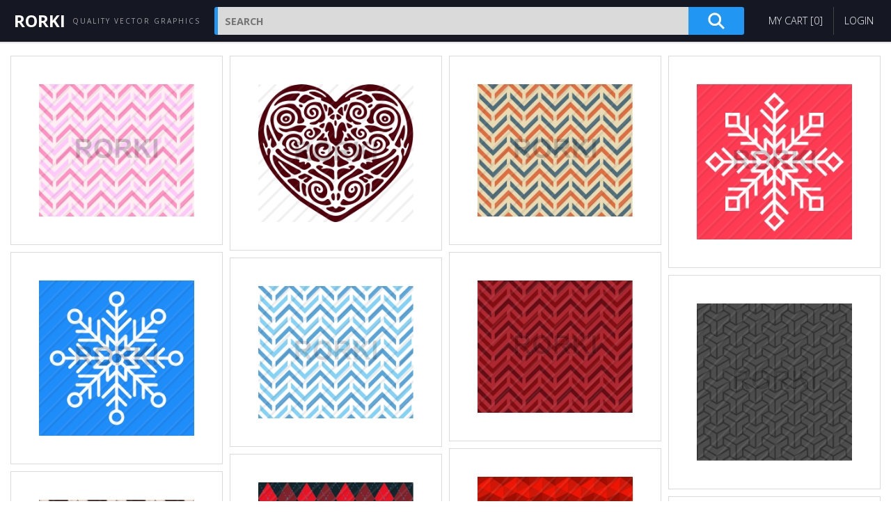

--- FILE ---
content_type: text/html; charset=UTF-8
request_url: http://rorki.com/?s=pattern
body_size: 10074
content:
<!doctype html>
<html lang="en">
<head>
<meta charset="utf-8">
<meta name="viewport" content="width=device-width, initial-scale=1.0">
<title>Rorki - Quality Vector Graphics</title>
<meta name="description" content="Purchase vector images and vector art for commercial use.">
<meta name="keywords" content="vector images, royalty free graphics, vector art, graphic design, vector gallery, vector designs, stock clipart, buy vector files, vector elements">
<link rel="stylesheet" href="/theme/css/resets.css">
<link rel="stylesheet" href="/theme/css/grid.css">
<link rel="stylesheet" href="/theme/css/forms-and-buttons.css">
<link rel="stylesheet" href="/theme/css/app.css">
<link rel="stylesheet" href="/theme/css/utility-classes.css">
<link rel="shortcut icon" href="/theme/images/favicon.ico">
<link href="//fonts.googleapis.com/css?family=Open+Sans:400,300,700" rel="stylesheet" type="text/css">
<!-- Global site tag (gtag.js) - Google Analytics -->
<script async src="https://www.googletagmanager.com/gtag/js?id=G-06VNQJYK7Y"></script>
<script>
  window.dataLayer = window.dataLayer || [];
  function gtag(){dataLayer.push(arguments);}
  gtag('js', new Date());
  gtag('config', 'G-06VNQJYK7Y');
</script>
</head>
<body>
<header>
	<a href="/" class="header-logo"><strong>Rorki</strong></a>
	<div class="header-site-description">Quality vector graphics</div>
    <nav>
		<ul class="main-menu">
			<li><a href="/page.php?id=cart">My Cart [<span class="items-in-cart">0</span>]</a></li>
						<li><a href="/users/login.php">Login</a></li>
						<!--<li><a href="/page.php?id=license-information">licenses</a></li>-->
		</ul>
    </nav>
	<div class="header-search-section">
		<form action="/" method="GET" autocomplete="off" class="search-form">
			<input name="s" value="" type="text" placeholder="Search" class="header-search-input">
			<input name="" type="submit" value="" class="header-search-submit">
		</form>
	</div>
</header><div class="grid">
	<div class="grid-sizer"></div>
	<div class="grid-item">
		<div class="grid-item-wrapper">
			<a href="/file/0d5ef630c5191028676306dab2f986f5"><img src="/thumbnails/0d5/ef6/0d5ef630c5191028676306dab2f986f5.png" alt="vector seamless, background, repeating, pattern, vector, texture, textile, polygonal, arrows, red, geometrical, triangle, shapes" /></a>
			<!-- <div class="grid-item-title"></div> -->
		</div>
	</div>
	<div class="grid-sizer"></div>
	<div class="grid-item">
		<div class="grid-item-wrapper">
			<a href="/file/7d712d75b71613759626ff11be04295d"><img src="/thumbnails/7d7/12d/7d712d75b71613759626ff11be04295d.png" alt="vector heart, love, tracery, design, pattern" /></a>
			<!-- <div class="grid-item-title"></div> -->
		</div>
	</div>
	<div class="grid-sizer"></div>
	<div class="grid-item">
		<div class="grid-item-wrapper">
			<a href="/file/cc1ff11b116d5766ac679da6ca4dc5a6"><img src="/thumbnails/cc1/ff1/cc1ff11b116d5766ac679da6ca4dc5a6.png" alt="vector seamless, background, repeating, pattern, vector, texture, textile, polygonal, arrows, red, geometrical, triangle, shapes" /></a>
			<!-- <div class="grid-item-title"></div> -->
		</div>
	</div>
	<div class="grid-sizer"></div>
	<div class="grid-item">
		<div class="grid-item-wrapper">
			<a href="/file/1b489590b5a540adcdcd0ca8285c7261"><img src="/thumbnails/1b4/895/1b489590b5a540adcdcd0ca8285c7261.png" alt="vector snowflakes, snowing, ornament, temperature, icing, frozen, christmas, winter, holidays, decoration, red, weather, shape, cold, ornate, snowflake, ice, crystal, frost, snow, icy, seasonal, holiday, Christmas, delicate, intricate, fractal, snowfall, chill, freeze, snow crystal, hexagonal, star, pattern, wonderland, meteorology, flake, graphic, icon, logo, holiday motif, design, holiday decor, wintertime, snowy, cool" /></a>
			<!-- <div class="grid-item-title"></div> -->
		</div>
	</div>
	<div class="grid-sizer"></div>
	<div class="grid-item">
		<div class="grid-item-wrapper">
			<a href="/file/2a3ddc0aae6a7f6cef83a56997708e2c"><img src="/thumbnails/2a3/ddc/2a3ddc0aae6a7f6cef83a56997708e2c.png" alt="vector snowflakes, snowing, ornament, temperature, icing, frozen, christmas, winter, holidays, decoration, red, weather, shape, cold, ornate, snowflake, ice, crystal, frost, snow, icy, seasonal, holiday, Christmas, delicate, intricate, fractal, snowfall, chill, freeze, snow crystal, hexagonal, star, pattern, wonderland, meteorology, flake, graphic, icon, logo, holiday motif, design, holiday decor, wintertime, snowy, cool" /></a>
			<!-- <div class="grid-item-title"></div> -->
		</div>
	</div>
	<div class="grid-sizer"></div>
	<div class="grid-item">
		<div class="grid-item-wrapper">
			<a href="/file/38610063c9ea8858b70f3bc11bd819f5"><img src="/thumbnails/386/100/38610063c9ea8858b70f3bc11bd819f5.png" alt="vector seamless, background, repeating, pattern, vector, texture, textile, polygonal, arrows, red, geometrical, triangle, shapes" /></a>
			<!-- <div class="grid-item-title"></div> -->
		</div>
	</div>
	<div class="grid-sizer"></div>
	<div class="grid-item">
		<div class="grid-item-wrapper">
			<a href="/file/d5ed763f3061b31cf0fe59e452ccbbf7"><img src="/thumbnails/d5e/d76/d5ed763f3061b31cf0fe59e452ccbbf7.png" alt="vector seamless, background, repeating, pattern, vector, texture, textile, polygonal, arrows, blue, geometrical, triangle, shapes" /></a>
			<!-- <div class="grid-item-title"></div> -->
		</div>
	</div>
	<div class="grid-sizer"></div>
	<div class="grid-item">
		<div class="grid-item-wrapper">
			<a href="/file/6bb48ebc9bbca9ad95e77be5b986be76"><img src="/thumbnails/6bb/48e/6bb48ebc9bbca9ad95e77be5b986be76.png" alt="vector seamless, background, repeating, pattern, vector, texture, textile, polygonal, gray, grey" /></a>
			<!-- <div class="grid-item-title"></div> -->
		</div>
	</div>
	<div class="grid-sizer"></div>
	<div class="grid-item">
		<div class="grid-item-wrapper">
			<a href="/file/7437f8db6c183430d5f0f47ce0aa696e"><img src="/thumbnails/743/7f8/7437f8db6c183430d5f0f47ce0aa696e.png" alt="vector seamless, background, repeating, pattern, vector, texture, textile, pattern, polygonal, red" /></a>
			<!-- <div class="grid-item-title"></div> -->
		</div>
	</div>
	<div class="grid-sizer"></div>
	<div class="grid-item">
		<div class="grid-item-wrapper">
			<a href="/file/ee56136208cf9bbd95b6847a326d0ada"><img src="/thumbnails/ee5/613/ee56136208cf9bbd95b6847a326d0ada.png" alt="vector argyle, argyll, diamonds, lozenges, red, seamless, background, repeating, pattern, vector, texture, textile, pattern, rhombus, scottish, scotland, tartan" /></a>
			<!-- <div class="grid-item-title"></div> -->
		</div>
	</div>
	<div class="grid-sizer"></div>
	<div class="grid-item">
		<div class="grid-item-wrapper">
			<a href="/file/1d403556b8f36c91962d970cb0ff67e2"><img src="/thumbnails/1d4/035/1d403556b8f36c91962d970cb0ff67e2.png" alt="vector argyle, argyll, diamonds, lozenges, brown, seamless, background, repeating, pattern, vector, texture, textile, pattern, rhombus, scottish, scotland, tartan" /></a>
			<!-- <div class="grid-item-title"></div> -->
		</div>
	</div>
	<div class="grid-sizer"></div>
	<div class="grid-item">
		<div class="grid-item-wrapper">
			<a href="/file/59aeb1777b9fe91d2dd74517358104ee"><img src="/thumbnails/59a/eb1/59aeb1777b9fe91d2dd74517358104ee.png" alt="vector argyle, argyll, diamonds, lozenges, green, seamless, background, repeating, pattern, vector, texture, textile, pattern, rhombus, scottish, scotland, tartan" /></a>
			<!-- <div class="grid-item-title"></div> -->
		</div>
	</div>
	<div class="grid-sizer"></div>
	<div class="grid-item">
		<div class="grid-item-wrapper">
			<a href="/file/af3efcda551e02eaa490fe6ee89ce553"><img src="/thumbnails/af3/efc/af3efcda551e02eaa490fe6ee89ce553.png" alt="vector arrows, seamless, background, repeating, pattern, vector, texture, textile pattern" /></a>
			<!-- <div class="grid-item-title"></div> -->
		</div>
	</div>
</div><!-- /grid -->

<div class="pagination">
	
	</div>

<script src="/theme/js/masonry.pkgd.min.js"></script>
<script src="/theme/js/imagesloaded.pkgd.min.js"></script>
<script>
// Initiate Masonry
var gridElement = document.querySelector('.grid');
//if () {}
var msnry = new Masonry(gridElement, {
  itemSelector: '.grid-item',
  columnWidth: '.grid-sizer',
  percentPosition: true
});

imagesLoaded(gridElement).on( 'progress', function() {
    msnry.layout();
});
</script>
<footer>
    <ul class="footer-links">
        <li><a href="/page.php?id=terms-of-service">Terms &amp; Conditions</a></li>
        <li><a href="/page.php?id=license-information">Licence Information</a></li>
        <li><a href="/page.php?id=privacy-policy">Privacy Policy</a></li>
        <li><a href="/page.php?id=refund-policy">Refund Policy</a></li>
        <li><a href="/page.php?id=about">About</a></li>
        <li><a href="/page.php?id=contact">Contact</a></li>
    </ul>
    <ul class="social-icons">
        <li><a href="https://www.facebook.com/rorkidotcom" target="_blank"><img src="/theme/images/social-icons/icon-circle-facebook.svg" alt="Rorki on Facebook"/></a></li>
        <li><a href="https://www.behance.net/rorki" target="_blank"><img src="/theme/images/social-icons/icon-circle-behance.svg" alt="Rorki on Behance"/></a></li>
        <!-- <li><a href="https://twitter.com/aaa" target="_blank"><img src="/theme/images/social-icons/icon-circle-twitter.svg" alt="Rorki on Twitter"/></a></li>-->
        <!--<li><a href="https://www.pinterest.com/aaa/" target="_blank"><img src="/theme/images/social-icons/icon-circle-pinterest.svg" alt="Rorki on Pinterest"/></a></li>-->
        <li><a href="https://www.instagram.com/rorkidotcom/" target="_blank"><img src="/theme/images/social-icons/icon-circle-instagram.svg" alt="Rorki on Instagram"/></a></li>
    </ul>
    <p class="footer-legal-copy">&copy; 2019-2026 Rorki.com</p>
</footer>

<script src="/theme/js/functions.js"></script>
</body>
</html>

--- FILE ---
content_type: text/css
request_url: http://rorki.com/theme/css/resets.css
body_size: 1248
content:
/* CSS RESETS */
/* ---------------------------------------------------- */
html, body, div, span, applet, object, iframe, h1, h2, h3, h4, h5, h6, p, blockquote, pre, a, abbr, acronym, address, big, cite, code, del, dfn, em, img, ins, kbd, q, s, samp, small, strike, strong, sub, sup, tt, var, b, u, i, center, dl, dt, dd, ol, ul, li, fieldset, form, label, legend, table, caption, tbody, tfoot, thead, tr, th, td, article, aside, canvas, details, embed, figure, figcaption, footer, header, hgroup, menu, nav, output, ruby, section, summary, time, mark, audio, video {
	margin: 0;
	padding: 0;
	border: 0;
	font-size: 100%;
	-ms-text-size-adjust: 100%;
	-webkit-text-size-adjust: 100%;
	font: inherit;
	line-height: 1;
	vertical-align: baseline;
}
table {
	border-collapse: collapse;
	border-spacing: 0;
}
b, strong {
	font-weight: bold;
}
em, i {
	font-style: italic;
}
small {
	font-size: 80%;
}
sub, sup {
	font-size: 75%;
	line-height: 0;
	position: relative;
	vertical-align: baseline;
}
sub {
	bottom: -0.25em;
}
sup {
	top: -0.5em;
}
/* Correct the inability to style clickable types in iOS and Safari. */
button, html [type="button"], [type="reset"], [type="submit"] {
	-webkit-appearance: button;
}

--- FILE ---
content_type: text/css
request_url: http://rorki.com/theme/css/app.css
body_size: 18313
content:
/* TYPOGRAPHY */
/* -------------------------------------------------------------- */
a:link,
a:visited,
a:focus,
a:hover,
a:active {
	color: #0069c0;
	text-decoration: none;
}

a:focus,
a:hover,
a:active {
	color: #2196f3;
	text-decoration: none;
}

body {
	font-family:'Open Sans', Arial, Helvetica, sans-serif;
	background-color: #fff;
}

h1, h2, h3, h4, h5, h6 {
	line-height: 140%;
	font-weight: bold;
	color: #333;
}

h1 {
	font-size: 180%;
	margin: 0 0 1em 0;
	font-weight: 600;
}

h2 {
	font-size: 145%;
	margin: 0 0 0.6em 0;
}

h3 {
	font-size: 120%;
	margin: 0 0 0.6em 0;
}

h4 {
	font-size: 100%;
	margin: 0 0 0.5em 0;
}

p {
	font-size: 100%;
	line-height: 140%;
	margin: 0 0 7px 0;
}

ul {
	list-style-position: inside;
}

ul li {
	line-height: 160%;
}

p {
	margin: 0 0 15px 0;
	line-height: 140%;
}

/* HEADER */
/* -------------------------------------------------------------- */
header {
	display: flex;
	flex-wrap: wrap;
	align-items: center;
	justify-content: center;
	box-sizing: border-box;
	width: 100%;
	padding: 20px;
	background-color: #151823;
	box-shadow: 0px 1px 1px 1px rgba(0, 0, 0, 0.1);
}

/* Header media queries */
@media only screen and (min-width: 1000px) {
	header {
		flex-wrap: nowrap;
		padding: 10px 10px 10px 20px;
	}
}

/* LOGO */
/* -------------------------------------------------------------- */
a.header-logo:link,	
a.header-logo:visited, 
a.header-logo:focus, 
a.header-logo:hover, 
a.header-logo:active {
	flex-grow: 1;
	flex-shrink: 1;
	flex-basis: 100%;
	order: 1;
	margin: 0;
	font-size: 180%;
	color: #fff;
	font-weight: normal;
	text-transform: uppercase;
	text-align: center;
	text-decoration: none;
}

.header-site-description {
	flex-grow: 1;
	flex-shrink: 1;
	flex-basis: auto;
	order: 2;
	margin: 5px 0 0 0;
	text-align: center;
	font-size: 10px;
	color: #a2a2a2;
	text-transform: uppercase;
	letter-spacing: 2px;
}

/* Logo media queries */
@media only screen and (min-width: 1000px) {
	a.header-logo:link,	
	a.header-logo:visited, 
	a.header-logo:focus, 
	a.header-logo:hover, 
	a.header-logo:active {
		flex-grow: 0;
		flex-basis: auto;
		margin: 0;
		font-size: 150%;
	}
	
	.header-site-description {
		flex-grow: 0;
		flex-basis: auto;
		margin: 0 0 0 10px;
		font-size: 10px;
	}
}


/* HEADER NAVIGATION */
/* -------------------------------------------------------------- */
header nav {
	flex-grow: 1;
	flex-shrink: 1;
	flex-basis: 100%;
	order: 3;
	box-sizing: border-box;
	height: auto;
	margin: 20px;
	padding: 0;
	text-align: center;
}

/* Navigation Links */
ul.main-menu {
	display: flex;
	flex-wrap: wrap;
	flex-basis: 100%;
	align-items: center;
	justify-content: center;
	list-style-type: none;
	margin: 0;
	padding: 0;
}

ul.main-menu li {
	flex-grow: 1;
	flex-shrink: 1;
	flex-basis: auto;
	border-bottom: 1px solid #444;
}

ul.main-menu li:last-child {
	border-right: none;
}

ul.main-menu li a:link,
ul.main-menu li a:visited,
ul.main-menu li a:hover,
ul.main-menu li a:active {
	display: block;
	padding: 0 15px;
	line-height: 40px;
	border: 0;
	color: #fff;
	font-size: 90%;
	font-weight: 300;
	text-transform: uppercase;
	text-decoration: none;
}

ul.main-menu li a:hover,
ul.main-menu li a:active,
ul.main-menu li a:focus,
ul.main-menu li a.active {
	background-color: #2196f3;
}

/* Header nav media queries */
@media only screen and (min-width: 1000px) {
	header nav {
		flex-grow: 0;
		flex-basis: auto;
		order: 4;
		margin: 0;
		text-align: right;
	}

	ul.main-menu {
		width: auto;
		flex-wrap: wrap;
	}
}

@media only screen and (min-width: 600px) {
	ul.main-menu li {
		border: none;
		border-right: 1px solid #444;
	}
}


/* HEADER SEARCH */
/* -------------------------------------------------------------- */
.header-search-section {
	flex-grow: 1;
	flex-shrink: 1;
	flex-basis: 100%;
	order: 4;
	box-sizing: border-box;
	margin: 0;
	padding: 0;
	text-align: center;
}

.search-form {
	display: flex;
	margin: 0;
	width: 100%;
}

.search-form .header-search-input {
	box-sizing: border-box;
	flex: 1;
	height: 40px;
	padding: 0 10px;
	margin: 0;
	color: #333;
	font-size: 90%;
	font-weight: bold;
	text-transform: uppercase;
	border: 0;
	border-left: 5px solid #2196f3;
	border-radius: 3px 0 0 3px;
	background-color: #dadada;
}

.search-form input[type=submit].header-search-submit {
	box-sizing: border-box;
	width: 80px;
	height: 40px;
	padding: 0;
	margin: 0;
	background-color: #2196f3;
	background-image: url(/theme/images/icon-search-white.svg);
	background-repeat: no-repeat;
	background-position: center;
	background-size: 24px;
	border: 0;
	border-radius: 0 3px 3px 0;
	cursor: pointer;
}

.search-form input[type=submit].header-search-submit:hover {
	background-color: #0069c0;
}

/* Search media queries */
@media only screen and (min-width: 1000px) {
	.header-search-section {
		flex-grow: 1;
		flex-basis: auto;
		order: 3;
		margin: 0;
		padding: 0 20px;
	}
}

/* COMMONS */
/* -------------------------------------------------------------- */
.simple-card {
	padding: 30px;
	border-radius: 10px;
	background-color: #f0f0f2;
}

/* IMAGE LISTINGS */
/* -------------------------------------------------------------- */
html { overflow-y: scroll; }

/* ---- isotope ---- */
.grid {
	margin: 20px 5px 20px 5px;
}

.grid:after {
	content: '';
	display: block;
	clear: both;
}

/* ---- .grid-item ---- */
.grid-sizer,
.grid-item {
	width: 100%;
}

.grid-item {
	float: left;
	padding: 0;
}

.grid-item-wrapper {
    display: flex;
    align-items: center;
    justify-content: center;
	box-sizing: border-box;
	margin: 0 5px 10px 5px;
	padding: 40px;
	background-color: #fff;
	border: 1px solid #dadada;
}

.grid-item img {
	display: block;
	max-width: 100%;
	max-height: 350px;
	margin: 0;
}

.grid-item-title {
	margin: 0 0 7px 0;
	font-size: 65%;
	line-height: 130%;
	color: #333;
	text-transform: uppercase;
}

/* GRID MEDIA QUERIES */
/* -------------------------------------------------------------- */
@media screen and (min-width: 500px) {
	.grid {
		margin: 20px 5px 20px 5px;
	}

	.grid-sizer,
	.grid-item {
		width: 50%;
	}
}

@media screen and (min-width: 960px) {
	.grid {
		margin: 20px 10px 20px 10px;
	}
	
	.grid-sizer,
	.grid-item {
		width: 33.333%;
	}
}

@media screen and (min-width: 1280px) {
	.grid {
		margin: 20px 10px 20px 10px;
	}

	.grid-sizer,
	.grid-item {
		width: 25%;
	}
}

@media screen and (min-width: 1600px) {
	.grid {
		margin: 20px 10px 20px 10px;
	}

	.grid-sizer,
	.grid-item {
		width: 16.6666666667%;
	}
}

/* PAGINATION */
/* -------------------------------------------------------------- */
.pagination {
	text-align:center;
}

.pagination a,
.pagination a:focus,
.pagination a:visited,
.pagination a:active,
.pagination a:hover {
	display: inline-block;
	padding: 0 15px;
	font-size: 85%;
	font-weight: normal;
	color: #fff;
	line-height: 35px;
	text-align: center;
	background-color: #2196f3;
	border: 0;
	border-radius: 5px;
	outline: none;
	cursor: pointer;
}

.pagination a:hover {
	background-color: #0069c0;
}


/* NO RESULTS */
/* -------------------------------------------------------------- */
.nothing-found-box {
	width: 94%;
	margin: 50px auto 50px auto;
}

.nothing-found-box h2 {
	margin: 0 0 20px 0;
	color: #fff;
	font-size: 120%;
	font-weight: bold;
	text-transform: uppercase;
}

.nothing-found-box p {
	color: #a6a6a6;
}

/* No results media queries */
/* -------------------------------------------------------------- */
@media only screen and (min-width: 600px) {
	.nothing-found-box {
		width: 550px;
	}
}


/* SINGLE POST */
/* -------------------------------------------------------------- */
.post-container {
	width: 92%;
	min-height: 60%;
	margin: 50px auto 0 auto;
}

/* Single post container media queries */
/* -------------------------------------------------------------- */
@media only screen and (min-width: 980px) {
	.post-container {
		width: 960px;
	}
}

.file-details-box {
	box-sizing: border-box;
    display: flex;
    flex-direction: column;
	margin: 0 0 30px 0;
}

.single-post-image-container {
	box-sizing: border-box;
    display: flex;
    justify-content: center;
    align-items: start;
	margin: 0 0 30px 0;
	padding: 30px;
	border: 1px solid #ccc;
}

.single-post-image-thumbnail {
    max-width: 100%;
    height: auto;
}

.single-post-image-details {
	box-sizing: border-box;
	padding: 0;
}

@media screen and (min-width: 960px) {
    .file-details-box {
        flex-direction: row;
        align-items: flex-start;
    }

    .single-post-image-container {
		flex-grow: 0;
		flex-shrink: 0;
		flex-basis: 40%;
		margin: 0;
    }

    .single-post-image-details {
        flex-grow: 1;
        flex-shrink: 1;
        flex-basis: 60%;
        padding: 0 0 0 30px;
    }
}

.single-post-description {
	font-weight: normal;
}

.single-post-image-id {
	font-size: .85rem;
}

.license-group {
	list-style-type: none;
	margin: 0;
	padding: 0;
}

.license-group li {
	padding: 10px 0;
	border-top: 1px solid #dadada;
}

.license-group li:last-child {
	border-bottom: 1px solid #dadada;
}

.license-group li label {
	margin: 0;
}

.license-group li label input[type='radio'], .license-group li label span {
    vertical-align: middle;
}

.license-group li label, .license-group-text {
	font-size: .9em;
	font-weight: bold;
}

@keyframes pulsateShadow {
	50% {
		box-shadow: 0px 0px 30px rgba(221, 74, 37, 1);
	}
	100% {
		box-shadow: 0px 0px 0px rgba(221, 74, 37, 0.1);
	}
}

@keyframes changeColor {
	50% {
		background-color: #dd4a25;
	}
	100% {
		background-color: #0092ff;
	}
}
  
.pulsate {
	box-shadow: 0px 0px 0px rgba(221, 74, 37, 0.1);  /* Initial state */
	background-color: #0092ff;
	animation-name: pulsateShadow, changeColor;
	animation-duration: 2s, 2s;
	animation-iteration-count: 1, 1;
}

.search-similar {
	margin: 30px 0 7px 0;
	font-size: .9rem;
	font-weight: bold;
	line-height: 100%;
}

.keywords {
	margin: 0;
	font-size: .9rem;
	line-height: 140%;
}

/* Related images */
/* -------------------------------------------------------------- */
.related-items {
    box-sizing: border-box;
    display: flex;
    flex-wrap: wrap;
    gap: 15px;
    width: 100%;
	margin: 0 0 20px 0;
}

.related-item-link {
    box-sizing: border-box;
    display: flex;
    justify-content: center; /* Horizontal centering */
    align-items: center;     /* Vertical centering */
    width: 100%;
    margin: 0;
    padding: 30px;
    text-decoration: none;
    border: 1px solid #ccc;
    overflow: hidden; /* In case the image is larger than the container */
}

.related-item-thumbnail {
    box-sizing: border-box;
    max-width: 100%;
    height: auto;
    border: none;
}

@media screen and (min-width: 400px) {
    .related-item-link {
        width: calc(50% - 7.5px);
    }
}

@media screen and (min-width: 600px) {
    .related-item-link {
        width: calc(33.3333333333% - 10px);
    }
}

/* SINGLE PAGE */
/* -------------------------------------------------------------- */
.page-container {
	width: 92%;
	margin: 30px auto 0 auto;
}

.pre-content {
	width: 100%;
	white-space: pre-wrap;
	word-wrap: break-word;
	line-height: 160%;
}

/* Single page container media queries */
/* -------------------------------------------------------------- */
@media only screen and (min-width: 960px) {
	.page-container {
		width: 900px;
	}
}

/* FOOTER */
/* -------------------------------------------------------------- */
footer {
	box-sizing: border-box;
	width: 92%;
	height: auto;
	margin: 0 auto 0 auto;
	padding: 40px 0 30px 0;
	border-top: none;
	text-align: center;
}

.footer-links {
	list-style-type: none;
	display: flex;
	flex-wrap: wrap;
	align-items: center;
	justify-content: center;
	margin: 0 auto;
	padding: 0;
}

.footer-links li {
	flex-basis: 100%;
	margin: 0;
	padding: 0 0.8em;
	border-right: none;
	border-bottom: 1px solid #ccc;
}

.footer-links li:last-child {
	border-bottom: none;
}

.footer-links li a:link,
.footer-links li a:visited,
.footer-links li a:hover,
.footer-links li a:active,
.footer-links li a:hover,
.footer-links li a:active {
	color: #555;
	font-size: 0.85rem;
	line-height: 1rem;
	text-decoration: none;
}

.footer-links li a:hover,
.footer-links li a:active,
.footer-links li a:focus {
	color: #333;
}

.footer-legal-copy {
	margin: 20px 0 0 0;
	color: #555;
	font-size: 0.75rem;
}

/* FOOTER MEDIA QUERIES */
/* -------------------------------------------------------------- */
@media only screen and (min-width: 600px) {
	.footer-links {
		flex-wrap: nowrap;
		justify-content: center;
		margin: 0 auto;
	}

	.footer-links li {
		flex-basis: auto;
		margin: 0;
		padding: 0 0.8em;
		border-right: 1px solid #ccc;
		border-bottom: none;
	}

	.footer-links li:last-child {
		border-right: none;
	}
}

@media only screen and (min-width: 960px) {
	footer {
		width: 960px;
	}
}

/* FOOTER SOCIAL ICONS */
/* -------------------------------------------------------------- */
.social-icons {
	display: flex;
	flex-wrap: wrap;
	margin: 20px 0 0 0;
	list-style-type: none;
	justify-content: center;
}

.social-icons li {
	flex-basis: 34px;
	flex-grow: 0;
	flex-shrink: 0;
	padding: 4px;
}

.social-icons li a:link,
.social-icons li a:visited,
.social-icons li a:hover,
.social-icons li a:active {
	display: block;
	box-sizing: border-box;
	width: 100%;
	transition-property: transform;
	transition-duration: 0.3s;
	transition-delay: 0s;
}

.social-icons li a:hover,
.social-icons li a:active,
.social-icons li a:focus,
.social-icons li a.active {
	transform: scale(1.2);
}

.social-icons li img {
	width: 100%;
	height: auto;
}

/* LIGHTBOX */
/* -------------------------------------------------------------- */
.overlay {
	box-sizing: border-box;
	position: fixed;
	top: 0;
	left: 0;
	width: 100%;
	height: 100%;
	padding: 5%;
	background-color: rgba(33,33,33,1);
	background-image:url("../images/icon-overlay-close.svg");
	background-repeat: no-repeat;
	background-size: 48px auto;
	background-position: 100% 0%;
	cursor: pointer;
}

.overlay-image-box {
	box-sizing: border-box;
	margin: 0 auto;
	width: 100%;
	max-width: 800px;
	height: 100%;
	background-repeat: no-repeat;
	background-position: 50% 50%;
	background-size: contain;
}

/* STATUS MESSAGES */
/* -------------------------------------------------------------- */
.notifications {
	display: none;
	list-style-type: none;
	padding: 0;
	margin: 0;
	width: 100%;
	box-sizing: border-box;
	padding: 30px;
	margin: 0 0 30px 0;
	color: #555;
	font-size: 110%;
	font-weight: normal;
	line-height: 140%;
	background-color: #ffecb3;
}

.notification-error {
	display: block;
    color: #c62828;
    background-color: #ffe6e9;
}

.notification-success {
	display: block;
	color: #33691e;
    background-color: #e7f3d9;
}

.notification-warning {
	display: block;
    color: #555;
    background-color: #ffecb3;
}

/* CART */
/* -------------------------------------------------------------- */
.cart-display-list ul { 
    list-style-type: none;
    padding: 0;
    margin: 0;
}

.cart-display-list-item { 
    display: flex;
    flex-wrap: nowrap;
	align-items: center;
	justify-content: center;
    padding: 13px 0;
    margin: 0;
	border-bottom: 1px solid #dadada;
}

.cart-display-list-item:last-child { 
	border-bottom: none;
}

.cart-display-item-thumbnail {
	flex-grow: 0;
	flex-shrink: 1;
	width: 60px;
	height: auto;
}

.cart-col-1 {
	flex-grow: 1;
	flex-shrink: 1;
	padding: 0 0 0 20px;
	overflow: hidden;
}

.cart-display-item-name {
	display: block;
	margin: 0 0 7px 0;
	white-space: nowrap;
	overflow: hidden;
	text-overflow: ellipsis;
}

.cart-display-item-license {
	font-size: 0.85rem;
}

.cart-col-2 {
	display: flex;
	flex-basis: auto;
	flex-grow: 0;
	flex-shrink: 1;
	align-items: center;
	justify-content: center;
	padding: 0;
}

.cart-display-item-amount {
	flex-basis: auto;
	flex-grow: 0;
	flex-shrink: 1;
	padding: 0 15px;
	font-size: 1.0rem;
	font-weight: normal;
}

.cart-display-item-remove-wrapper {
	flex-basis: auto;
	flex-grow: 0;
	flex-shrink: 1;
}

button.cart-display-item-remove {
    background-image: url("/theme/images/icons/icon-trash-can-dark.svg");
	background-repeat: no-repeat;
	background-size: 18px;
	background-position: center;
	background-color: #fff;
}

button.cart-display-item-remove:hover,
button.cart-display-item-remove:active {
	background-color: #ccc;
}

.cart-display-item-total {
	flex-basis: 100%;
	flex-grow: 1;
	flex-shrink: 1;
	padding: 5px 0 0 0;
	font-size: 1.1rem;
	font-weight: bold;
	text-align: right;
	text-transform: uppercase;
}

/* STRIPE */
/* -------------------------------------------------------------- */
.payment-form-wrapper {
	width: 96%;
	max-width: 900px;
	margin: 30px auto 0 auto;
	padding: 0 0 1px 0;
}

.download-box {
	display: none;
}

.licensed-image {
	display: block;
	margin: 0 0 40px 0;
	width: 100%;
	height: auto;
}

#card-element {
	box-sizing: border-box;
	border: 1px solid #ccc;
	height: 40px;
	padding: 10px 10px 0 10px;
}

#card-errors {
	color: red;
	font-size: 85%;
	font-weight: bold;
	margin: 10px 0 0 0;
}

/* ABOUT PAGE */
/* -------------------------------------------------------------- */
.clients {
	display: flex;
	flex-wrap: wrap;;
	justify-content: center;
	align-items: center;
	margin: 20px 0 0 0;
}

.clients img {
	display: block;
	margin: 0 20px 20px 20px;
	width: 100px;
	height: auto;
}

.client-logo-amazon {
	padding: 16px 0 0 0;
}

.client-logo-wpp {
	padding: 4px 0 0 0;
}

--- FILE ---
content_type: text/javascript
request_url: http://rorki.com/theme/js/functions.js
body_size: 13234
content:
/* COMMONS */
/* -------------------------------------------------------------------------- */
function makeAJAXRequest(method, url, parameters, done) {
	var sendData;
	if (method == 'GET') {
		url = url + '?' + parameters;
		sendData = null;
	} else {
		sendData = parameters;
	}
	var xmlhttp = new XMLHttpRequest();
	xmlhttp.open(method, url, true);
	xmlhttp.setRequestHeader("Content-type", "application/x-www-form-urlencoded");
	xmlhttp.onreadystatechange = function() {
		if (xmlhttp.readyState === XMLHttpRequest.DONE) {
			if (xmlhttp.status === 200) {
				done(xmlhttp.responseText);
			} else {
				var errorResponse = JSON.stringify({
					"errors": {
						"code": "er000001",
						"title": "Error. Response status code: " + xmlhttp.status
					}
				});
				done(errorResponse);
			}
		}
	};
	xmlhttp.send(sendData);
}

var serialize = function(form) {
	// Setup our serialized data
	var serialized = {};
	// Loop through each field in the form
	for (var i = 0; i < form.elements.length; i++) {
		var field = form.elements[i];
		// Don't serialize fields without a name, submits, buttons, file and reset inputs, and disabled fields
		if (!field.name || field.disabled || field.type === 'file' || field.type === 'reset' || field.type === 'submit' || field.type === 'button') continue;
		// If a multi-select, get all selections
		if (field.type === 'select-multiple') {
			for (var n = 0; n < field.options.length; n++) {
				if (!field.options[n].selected) continue;
				serialized[field.name] = field.value;
			}
		}
		// Convert field data to a query string
		else if ((field.type !== 'checkbox' && field.type !== 'radio') || field.checked) {
			serialized[field.name] = field.value;
		}
	}
	return serialized;
};

function objectToParameters(getObject) {
	var urlParameters = '';
	for (var key in getObject) {
		if(urlParameters != '') {
			urlParameters += '&';
		}
		urlParameters += key + '=' + encodeURIComponent(getObject[key]);
	}
	return urlParameters;
}

function removeChildren(selector) {
	var parentElement = document.querySelector(selector);
	if (parentElement) {
		while (parentElement.firstChild) {
			parentElement.removeChild(parentElement.firstChild);
		}
	}
}

function clearResults() {
	var results = document.getElementById('notifications');
	while (results.firstChild) {
		results.removeChild(results.firstChild);
	}
}

// const result = returnDirStructure('103174e139572d0f5f55fb0fb04f2bd5', 3, 3);
function returnDirStructure(string, length, count) {
	const result = [];
  	// Get the total length of the string
	const totalLength = string.length;
  	// Calculate the maximum number of substrings that can be generated from the string
	const maxCount = Math.floor(totalLength / length);
	// Limit the count parameter to the maximum number of substrings
	count = Math.min(count, maxCount);
	// Loop through each substring and add it to the result array
	for (let i = 0; i < count; i++) {
	  const substring = string.substring(i * length, i * length + length);
	  result.push(substring);
	}
	return result;
}
  
// var paragraph = createElement({element: 'p', text: 'Loading...', class: 'search-result-item', attributes: [{attributeName: 'data-item-id', '1': item.itemId}, {attributeName: 'data-count', attributeValue: '0'}]});
function createElement(object) {
	var element;
	if ('element' in object) {
		element = document.createElement(object.element);
	}
	if (element) {
		if ('text' in object) {
			element.appendChild(document.createTextNode(object.text));
		}
		if ('class' in object) {
			element.className = object.class;
		}
		if ('id' in object) {
			element.id = object.id;
		}
		if ('type' in object) {
			element.type = object.type;
		}
		if ('name' in object) {
			element.name = object.name;
		}
		if ('value' in object) {
			element.value = object.value;
		}
		if ('for' in object) {
			element.htmlFor = object.for;
		}
		if ('href' in object) {
			element.href = object.href;
		}
		if ('src' in object) {
			element.src = object.src;
		}
		if ('style' in object) {
			element.style = object.style;
		}
		if ('attributes' in object) {
			for (var i = 0; i < object.attributes.length; i++) {
				element.setAttribute(object.attributes[i].attributeName, object.attributes[i].attributeValue);
			}
		}
	}
	return element;
}

function showNotification(text, replace, messageType) {
	const messageContainer = document.querySelector("#notifications");
	if (messageContainer) {
		const newMessage = document.createTextNode(text);
		const newNotification = document.createElement('li');
			newNotification.appendChild(newMessage);
		messageContainer.classList.remove('hidden');
		if (replace == true) {
			while (messageContainer.firstChild) {
				messageContainer.removeChild(messageContainer.firstChild);
			}
		}
		messageContainer.className = '';
		messageContainer.classList.add('notifications');
		messageContainer.classList.add(messageType);
		messageContainer.insertBefore(newNotification, messageContainer.childNodes[0]);
	}
}

function toggleVisibilityOf(elementId) {
	var element = document.getElementById(elementId);
	if (element) {
		if (element.classList.contains('display-none')) {
			element.classList.remove('display-none');
		} else {
			element.classList.add('display-none');
		}
	}
}

function toggleElementState(selector, action) {
    const element = document.querySelector(selector);
    if (element) {
        if (action == 'disable') {
            element.disabled = true;
        } else if (action == 'enable') {
            element.disabled = false;
        }
    }
}

/* CART */
/* -------------------------------------------------------------------------- */
var cartObject;

function getCartFromLocalStorage() {
    const cartData = localStorage.getItem('cartData');
    if (!cartData) {
        return {
            title: "Cart",
            date: new Date().toISOString(),
            items: []
        };
    }
    return JSON.parse(cartData);
}

function clearCart() {
	localStorage.removeItem('cartData');
}

function saveCartToLocalStorage(cartObject) {
	cartObject.date = new Date();
	const jsonString = JSON.stringify(cartObject);
	localStorage.setItem('cartData', jsonString);
}

function removeCartItem(file_id) {
	let cartObject = getCartFromLocalStorage();
    cartObject.items = cartObject.items.filter(item => item.file_id != file_id);
	saveCartToLocalStorage(cartObject);
	displayCartCount();
	buildCart();
}

// Calculates the total amount for items and returns 0 if there are items
function calculateTotalCartAmount(object) {
	return object.items.reduce((total, item) => total + parseFloat(item.amount), 0);
}

function roundUpCartTotal(num) {
    return (Math.ceil(num * 100) / 100).toFixed(2);
}

function lookupLicenseReference(licenseType) {
	var dictionary = {
		'license_type_1': 'Standard',
		'license_type_2': 'Extended',
		'license_type_3': 'Extended Plus'
	};
	var matchedKey = Object.keys(dictionary).find(function(key) {
		return key.toLowerCase() === licenseType.toLowerCase();
	});
	if (matchedKey) {
		return dictionary[matchedKey];
	}
	// Return null or an alternative value if there's no match
	return 'Unknown';
}

function isValidCart(cartObject) {
    // Check if items exists and is not empty
    return cartObject.items && cartObject.items.length > 0;
}

function toggleCheckoutButton(selector, action) {
    const proceedToCheckout = document.querySelector(selector);
    if (proceedToCheckout) {
        if (action === 'disable') {
            proceedToCheckout.classList.add('disabled-button');
        } else if (action === 'enable') {
            proceedToCheckout.classList.remove('disabled-button');
        } 
    }
}

function buildCart() {
	let cartObject = getCartFromLocalStorage();
	if (isValidCart(cartObject)) {
		const jsonData = JSON.stringify(cartObject);
		fetch('/services/public/get-license-data.php', {
			method: 'POST',
			headers: {
				'Content-Type': 'application/json'
			},
			body: jsonData
		})
		.then(response => response.json())
		.then(fetchedCartData => {
			createCartElements(JSON.parse(fetchedCartData));
		})
		.catch(error => {
			console.error('An error occurred:', error);
		});
		toggleCheckoutButton('#proceed-to-checkout', 'enable');
	} else {
		removeChildren('#cart-display');
		toggleCheckoutButton('#proceed-to-checkout', 'disable');
		const cartDisplay = document.getElementById('cart-display');
		if (cartDisplay) {
			let inCartMessage = createElement({element: 'p', text: 'Your cart is empty.', class: 'margin-bottom-40px'});
			cartDisplay.appendChild(inCartMessage);
		}
	}
}

function createCartElements(fetchedCartObject) {
	if (!fetchedCartObject.items || !Array.isArray(fetchedCartObject.items)) {
		console.log('Invalid data format: "items" property not found or not an array.');
		return;
	}
	//console.log(fetchedCartObject);
	const cartDisplay = document.getElementById('cart-display');
	if (cartDisplay) {
		removeChildren('#cart-display');
		const categoryList = createElement({element: 'ul', class: 'cart-display-list'});
		fetchedCartObject.items.forEach(item => {
			let dirStructure = returnDirStructure(item.file_id, 3, 3);
			let thumbnail = '/thumbnails/' + dirStructure[0] + '/' + dirStructure[1] + '/' + item.file_id + '.png';
			let li = createElement({element: 'li', class: 'cart-display-list-item', id: item.file_id, attributes: [{attributeName: 'item-id', attributeValue: item.file_id}]});
			let cartThumbnail = createElement({element: 'img', src:thumbnail, class: 'cart-display-item-thumbnail'});
			li.appendChild(cartThumbnail);
			let cartCol1 = createElement({element: 'div', class: 'cart-col-1'});
			let itemName = createElement({element: 'a', href: '/file/' + item.file_id, text: item.file_id, class: 'cart-display-item-name'});
			let itemLicense = createElement({element: 'div', text: 'License: ' + lookupLicenseReference(item.license_type), class: 'cart-display-item-license'});
			cartCol1.appendChild(itemName);
			cartCol1.appendChild(itemLicense);
			li.appendChild(cartCol1);
			let cartCol2 = createElement({element: 'div', class: 'cart-col-2'});
			let amount = createElement({element: 'div', text: '$' + item.amount, class: 'cart-display-item-amount'});
			cartCol2.appendChild(amount);
			let removeButtonWrapper = createElement({element: 'div', class: 'cart-display-item-remove-wrapper'});
			let removeButton = createElement({element: 'button', class: 'cart-display-item-remove'});
			removeButton.addEventListener('click', function() {
				removeCartItem(item.file_id);
			});
			removeButtonWrapper.appendChild(removeButton);
			cartCol2.appendChild(removeButtonWrapper);
			li.appendChild(cartCol2);
			categoryList.appendChild(li);
		});
		let totalLi = createElement({element: 'li', class: 'cart-display-list-item'});
		let cartTotalAmount = roundUpCartTotal(calculateTotalCartAmount(fetchedCartObject));
		let totalBox = createElement({element: 'div', text: 'Total: $' + cartTotalAmount, class: 'cart-display-item-total'});
		totalLi.appendChild(totalBox);
		categoryList.appendChild(totalLi);
		cartDisplay.appendChild(categoryList);
	}
}

function calcCartItems() {
	let cartObject = getCartFromLocalStorage();
	if (cartObject && Array.isArray(cartObject.items)) {
		return cartObject.items.length;
	}
	return 0; // Return 0 if the "items" property is not an array or the input object is undefined
}

function displayCartCount() {
	var elements = document.getElementsByClassName('items-in-cart');
	var itemsInCart = calcCartItems();
	for (var i = 0; i < elements.length; i++) {
		elements[i].innerText = itemsInCart;
	}
}

function animateCartIndicators() {
	const cartButton = document.getElementById('my-cart-button');
	if (cartButton) {
		cartButton.classList.add('pulsate');
	}
}

function addItemToCart() {
	event.preventDefault ? event.preventDefault() : event.returnValue = false;
	var fileDetailsForm = document.getElementById('select-license-type-form');
	if (fileDetailsForm) {
		let cartObject = getCartFromLocalStorage();
		let newItem = serialize(fileDetailsForm);
		if (newItem.license_type) {
			const existingItem = cartObject.items.find(item => item.file_id == newItem.file_id);
			if (existingItem) {
				Object.assign(existingItem, newItem);
			} else {
				//newItem.id = findGreatestId(cartObject.items) + 1;
				cartObject.items.push(newItem);
			}
			saveCartToLocalStorage(cartObject);
			displayCartCount();
			animateCartIndicators();
		} else {
		  console.log('The license type is not selected.');
		}
	}
}

function enableAddToCartButton() {
	const radioButtons = document.querySelectorAll('input[type="radio"][name="license_type"]');
    const addToCartButton = document.getElementById('add-to-cart-button');
	if (addToCartButton) {
		radioButtons.forEach(radio => {
			radio.addEventListener('click', () => {
				addToCartButton.disabled = false;
			});
		});
	}
}

displayCartCount();

--- FILE ---
content_type: image/svg+xml
request_url: http://rorki.com/theme/images/social-icons/icon-circle-facebook.svg
body_size: 383
content:
<svg xmlns="http://www.w3.org/2000/svg" viewBox="0 0 32 32">
	<path fill="#999999" d="M16 0.64c-8.483 0-15.36 6.877-15.36 15.36s6.877 15.36 15.36 15.36 15.36-6.877 15.36-15.36-6.877-15.36-15.36-15.36zM19.637 11.254h-2.309c-0.272 0-0.576 0.36-0.576 0.838v1.667h2.886v2.378h-2.886v7.138h-2.726v-7.138h-2.47v-2.376h2.47v-1.398c0-2.006 1.392-3.637 3.302-3.637h2.309v2.528z" />
</svg>


--- FILE ---
content_type: image/svg+xml
request_url: http://rorki.com/theme/images/social-icons/icon-circle-instagram.svg
body_size: 1945
content:
<?xml version="1.0" encoding="utf-8"?>
<!-- Generator: Adobe Illustrator 21.0.1, SVG Export Plug-In . SVG Version: 6.00 Build 0)  -->
<svg version="1.1" id="Layer_1" xmlns="http://www.w3.org/2000/svg" xmlns:xlink="http://www.w3.org/1999/xlink" x="0px" y="0px"
	 viewBox="0 0 32 32" style="enable-background:new 0 0 32 32;" xml:space="preserve">
<style type="text/css">
	.st0{fill:#999999;}
</style>
<path class="st0" d="M16,0.6C7.5,0.6,0.6,7.5,0.6,16S7.5,31.4,16,31.4S31.4,24.5,31.4,16C31.4,7.5,24.5,0.6,16,0.6z M24,19.3
	c0,0.9-0.2,1.4-0.4,1.9c-0.2,0.5-0.5,1-0.9,1.4c-0.4,0.4-0.9,0.7-1.4,0.9c-0.5,0.2-1.1,0.3-1.9,0.4c-0.9,0-1.1,0-3.3,0
	c-2.2,0-2.5,0-3.3,0c-0.9,0-1.4-0.2-1.9-0.4c-0.5-0.2-1-0.5-1.4-0.9c-0.4-0.4-0.7-0.9-0.9-1.4c-0.2-0.5-0.3-1.1-0.4-1.9
	c0-0.9,0-1.1,0-3.3s0-2.5,0-3.3c0-0.9,0.2-1.4,0.4-1.9c0.2-0.5,0.5-1,0.9-1.4c0.4-0.4,0.9-0.7,1.4-0.9c0.5-0.2,1.1-0.3,1.9-0.4
	c0.9,0,1.1,0,3.3,0c0,0,0,0,0,0h0c0,0,0,0,0,0c2.2,0,2.5,0,3.3,0c0.9,0,1.4,0.2,2,0.4c0.5,0.2,1,0.5,1.4,0.9
	c0.4,0.4,0.7,0.9,0.9,1.4c0.2,0.5,0.3,1.1,0.4,1.9c0,0.9,0,1.1,0,3.3S24,18.5,24,19.3z M21.9,11.6c-0.1-0.4-0.3-0.6-0.6-0.9
	c-0.3-0.3-0.5-0.4-0.9-0.6C20.2,10,19.8,9.9,19,9.9c-0.8,0-1,0-3,0c-0.3,0-0.5,0-0.7,0v0c-1.4,0-1.7,0-2.4,0c-0.7,0-1.1,0.2-1.4,0.3
	c-0.4,0.1-0.6,0.3-0.9,0.6c-0.3,0.3-0.4,0.5-0.6,0.9C10,11.8,9.9,12.2,9.9,13c0,0.8,0,1,0,3s0,2.2,0,3c0,0.7,0.2,1.1,0.3,1.4
	c0.1,0.4,0.3,0.6,0.6,0.9c0.3,0.3,0.5,0.4,0.9,0.6c0.3,0.1,0.7,0.2,1.4,0.3c0.8,0,1,0,3,0c2,0,2.2,0,3,0c0.7,0,1.1-0.2,1.4-0.3
	c0.4-0.1,0.6-0.3,0.9-0.6c0.3-0.3,0.4-0.5,0.6-0.9c0.1-0.3,0.2-0.7,0.3-1.4c0-0.8,0-1,0-3s0-2.2,0-3C22.1,12.2,22,11.8,21.9,11.6z
	 M16,19.9c-2.1,0-3.9-1.7-3.9-3.9s1.7-3.9,3.9-3.9h0h0h0c2.1,0,3.9,1.7,3.9,3.9S18.1,19.9,16,19.9z M20,12.9c-0.5,0-0.9-0.4-0.9-0.9
	c0-0.5,0.4-0.9,0.9-0.9v0c0.5,0,0.9,0.4,0.9,0.9C20.9,12.5,20.5,12.9,20,12.9z M16,13.8c-1.2,0-2.3,1-2.3,2.3c0,1.2,1,2.3,2.3,2.3
	c1.2,0,2.3-1,2.3-2.3C18.3,14.8,17.2,13.8,16,13.8z"/>
</svg>


--- FILE ---
content_type: image/svg+xml
request_url: http://rorki.com/theme/images/icon-search-white.svg
body_size: 459
content:
<svg xmlns="http://www.w3.org/2000/svg" viewBox="156 0 32 32">
<path fill="#fff" d="M187.984,29.156l-8.857-8.857c1.486-2.056,2.373-4.573,2.373-7.299c0-6.893-5.607-12.5-12.499-12.5
	C162.107,0.5,156.5,6.107,156.5,13s5.607,12.5,12.501,12.5c2.725,0,5.242-0.887,7.298-2.373l8.857,8.857L187.984,29.156z
	 M169.001,21.5c-4.688,0-8.501-3.813-8.501-8.5c0-4.687,3.813-8.5,8.501-8.5c4.687,0,8.499,3.813,8.499,8.5
	C177.5,17.687,173.688,21.5,169.001,21.5z"/>
</svg>

--- FILE ---
content_type: image/svg+xml
request_url: http://rorki.com/theme/images/social-icons/icon-circle-behance.svg
body_size: 842
content:
<?xml version="1.0" encoding="utf-8"?>
<svg xmlns="http://www.w3.org/2000/svg" viewBox="0 0 32 32">
	<path fill="#999999" d="M14.1,13.4c0-1.2-0.8-1.2-0.8-1.2h-0.4h-2.8v2.5h3C13.6,14.8,14.1,14.6,14.1,13.4z"/>
	<path fill="#999999" d="M16,0.6C7.5,0.6,0.6,7.5,0.6,16S7.5,31.4,16,31.4S31.4,24.5,31.4,16C31.4,7.5,24.5,0.6,16,0.6z M19.2,11
		h4.6v1.4h-4.6V11z M16.9,18.2c0,3.4-3.5,3.3-3.5,3.3h-3.2H10H7.5V10.3H10h0.1h3.2c1.8,0,3.2,1,3.2,3c0,2-1.7,2.1-1.7,2.1
		C17,15.4,16.9,18.2,16.9,18.2z M25.5,18h-5.8c0,2.1,2,1.9,2,1.9c1.9,0,1.8-1.2,1.8-1.2h2c0,3.2-3.8,3-3.8,3c-4.6,0-4.3-4.3-4.3-4.3
		s0-4.3,4.3-4.3C26.1,13.1,25.5,18,25.5,18z"/>
	<path fill="#999999" d="M21.6,14.8c-1.7,0-2,1.7-2,1.7h3.7C23.3,16.5,23.4,14.8,21.6,14.8z"/>
	<path fill="#999999" d="M13.3,16.5h-3.2v3h3.1c0.5,0,1.3-0.2,1.3-1.5C14.5,16.5,13.3,16.5,13.3,16.5z"/>
</svg>
